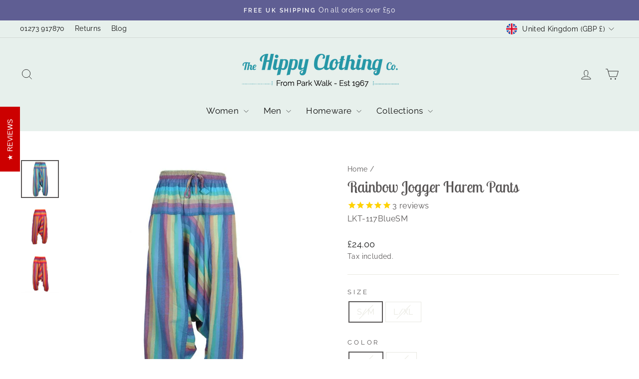

--- FILE ---
content_type: application/javascript; charset=utf-8
request_url: https://searchanise-ef84.kxcdn.com/preload_data.7m3v1M8B8H.js
body_size: 10118
content:
window.Searchanise.preloadedSuggestions=['tie dye','harem pants','harem trousers','patchwork trousers','low crotch harem pants','mens trousers','mens shirts','plus size','incense sticks','women\'s dungarees','maxi skirt','mens shorts','maxi dress','dungarees and jumpsuits','tie dye tops','sun hat','baja hoodie','womens tops','fleece lined trousers','tie dye top','t shirt','incense holder','fleece lined','wrap top','t shirts','men hats','womens shorts','tie dye leggings','tie dye dress','kids dungarees','popper skirt','vest top','dungaree dress','wide leg trousers','maxi dresses','waist coat','mens dungarees','long skirt','mens hoodies','kids clothing','womens hats','black trousers','genie pants','mens waistcoat','cotton harem pants','cotton trousers','black harem','vest tops','women\'s jewellery','wide leg','mini skirt','womens sale','patch work','hooded poncho','palazzo pants','shoulder bags','womens cardigan','bags & purses','incense cones','long sleeve','tie top','jewellery necklace','crop top','black harem pants','hippy tops','bum bag','wrist warmers','tie dye skirt','pinafore dress','elephant pants','cargo pants','jump suit','patchwork hoodie','men’s poncho','mens harem pants','men’s shorts','men’s trousers','wrap skirt','beach sarong','patchwork dungarees','jackets womens','gypsy skirt','cardigans womens','maxi skirts','cargo trousers','long dress','mushroom print','tie dye dresses','wall hanging','heart necklace','back packs','mens t shirts','trousers women','long skirts','mens shirt','men’s harem pants','silver earrings','bucket hat','hemp hat','black top','mens jackets','plus size harem pants','women’s jumpers','elephant trousers','midi skirts','drop crotch','yoga pants','baja hoodies','bandana headband','tie dye trousers','palazzo trousers','womens coat','trousers all','womens trousers','womens cotton clothing','green trousers','bed spread','tie dye t shirt','cotton dress','mens vest','boho tops','womens waistcoat','plain harem','grandad shirt','rainbow jacket','fleece harem','hanky hem','rainbow harem','drop crotch harem','green dress','harem dungarees','patchwork pants','tree of life','wrap trousers','hippy skirts','white top','aladdin pants','head band','smoking hats','bell sleeve','mens hats','tie dye skirts','childrens clothing','mens sale','mini dress','long sleeve top','corduroy harem','mens pants','incense stick holder','dream catcher','slipper socks','peacock feather harem pants','ponchos and kaftans','harem trousers plus size','crochet tops','tie dye clothing','sterling silver','high crotch harem pants','fingerless gloves','hippy trousers','rainbow hoodie','long coats','purple top','men\'s shorts','midi skirt','hemp trousers','mens hat','felt hat','pixie hoodie','celestial print','white trousers','cushion covers','batik sun pattern','wool jumper','dresses womens','kids harems','mushroom trousers','bell sleeve top','tunic tops','tie dye flares','green pants','fleece trousers','black skirt','rainbow hat','crystal necklace','hacky sack','pixie hood','nag champa','patchwork skirt','beach dress','harem pants men','om print','purple trousers','hippy dresses','round necklace','bucket hats','green top','striped cotton trousers','hand bag','blue dress','gemstone bracelets','halter top','men\'s trousers','rainbow trousers','green skirt','one size','mens hoodie','hemp shirt','men\'s shirts','oversized hemp harem pants','organic cotton','women’s trousers','sarong men','mens joggers','collarless shirt','yoga trousers','rainbow jumper','high crotch','men’s shirts','purple pants','velvet waistcoat','low crotch','tie dye harem','mens jeans','hair accessories','size guide','mens coats','satya incense','print trousers','white skirt','co ord','women trousers','white dress','womens blouses','play suit','blue top','elephant trouser','peacock trousers','sun glasses','patchouli oil','cami top','white harem pants','tie front top','batik sun','harem jumpsuit','halter neck','tie die','men\'s harem pants','striped trousers','mens poncho','fair trade','winter trousers','cotton cargo trousers','dye leggings','cotton pants','friendship bracelet','blue trousers','women jeans','womens cotton','cotton dresses s','cropped trousers','prayer flags','tie dye pants','tank top','tie dye shorts','head wear','joggers women\'s','warm harem pants','tie front','oil burner','cotton scarf','gringo trousers','flared trousers','men\'s jumpers','indian cotton scarf','women\'s trousers','dungarees women’s','drop jogger','dungaree shorts','yin yang','bum bags','mens shirt colourful','elephant harems','red dress','rainbow dress','nag champa incense','hooded blanket poncho','women cotton','patchwork dress','black pants','dungarees dress','petite clothing','wide leg pants','home decor','trousers cotton','tee shirts','cover up','patchwork shirt','fold top','smoking hat','bandeau top','patchwork harem','mens tie dye t shirts','grandad shirts','back pack','om shirt','hanky hem skirt','musical instrument','tie dye harem pants','beach cover up','tie dye tshirt','gift cards','sarong skirts','cushion cover','sun and moon','mens baja','purple tops','razor cut','kaftan dress','rainbow tie dye','genie corduroy trousers','rainbow socks','cargo shorts','cord harem pants','men\'s kurta','thai elephant','mens jewellery','tie dye shirt','tie dye t-shirt','red trousers','women\'s t shirts','harem trouser','tunic dress','cotton harem','tie dye bandeau','long sleeve tops','winter gloves','the dye','rainbow tops','purple skirt','black dress','ankle bracelet','harem joggers','om jacket','slouch bag','rainbow gloves','crop tops','batik trousers','popper skirts','incense box','lightweight cotton cargo trousers','upcycled sari','frida kahlo','men’s t shirts','pencil case','stud earrings','tops women','crochet top','satya incense sticks','palo santo','rainbow scarf','patchwork hat','men’s hoodies','acid wash','mens tie dye','shorts men','drop crotch pants','blue harem','women\'s tshirts','stripe trousers','tie dye harems','waistcoat men\'s','velvet harem','baby clothes','recycled sari','bardot top','dressing gown','womens harem pants','kaftan men','mens waistcoats','incense holders','gypsy skirts','men\'s shirt','patchwork jacket','short dress','thai fisherman','gift voucher','plus size top','mens harem','kids harem','tie dye dungarees','slim harem','rainbow top','men hoodie','men’s pants','hip bags','mens vests','tie tops','necklace pendant','hemp harem','rose quartz','thai elephant print harem trousers','knitted shrug','plain aladdin harem trousers','wooden box','men’s shirt','backflow cones','tie due','smock dress','womens 100% cotton','long dresses','patchwork top','harem pants mens','patchwork shorts','black tops','wool hats','flower print','men shorts','singing bowl','boob tube','hippie trousers','high crotch harem','sun catcher','knit cardi','women’s tops','men harem pants','jewellery box','winter clothing','orange trousers','hanky skirt','zip hoodie','incense burner','tie dye vest','womens hoodies','black obsidian','patchwork harem pants','pentagram necklace','mens t shirt','white shirt','blanket fleece','cotton wool','cotton skirt','womens top','lined socks','men\'s xxl','kimono dressing','flat sandals','cord black','om harem pants','womens boots','warm trousers','jumper wool','3 in 1 harems','peacock feather','dress sale','men’s harem','hanky hem dress','tie dye jersey harem pants','green harem','cargo harem pants','mini batik beach sarongs','hippie pants','shorts mens','sari skirt','low crotch harem','blanket wrap cardigan','boho pants','women tops','slouch beanie','xxxl trousers','rayon harem','mens t-shirts','halter neck dress','waist coats','tie dye womens','womens jackets','rainbow leggings','skater dress','mens tops','leg warmers','block print','mala beads','orange skirt','two piece','kimono jacket','harem yoga pants','fleece lined socks','shirts men','green harem pants','petite harem','pixie hooded tie top','hooded top','cami tops','men’s hats','tea light','red top','gift card','tie dye t shirts','large size','tie dye velvet','men\'s jackets','hemp backpack','tie dye layered hipster skirt','swim wear','tie dye hoodie','mexican baja','sun print','slim harem pants','cotton shirt','sari wrap top','silk harem pants','candle holder','men’s tie dye','women harem pants','smock top','genie trousers','red jasper','throw blanket','tree of life necklace','necklace silver','bell sleeve wrap top','wide leg trouser','hemp bag','lycra harem','hand rings','hand ring','black tie dye','women dress','black harem trousers','silver ring','lightweight hoodie','stonewashed harem trousers','white harem','skirts length','cotton tops','purple dress','bali abstract','pinafore dresses','hair band','kurta shirt','dream catchers','incense ash catcher','mens clothing','mallah beads','long tops','cross body bag','long sleeve dress','ali baba trousers','women\'s tops','greetings cards','harem men','organic goodness','smoking cap','zip up hoodie','jump suits','frida cushion','joss sticks','tie dye t','men\'s shoes','combat trousers','salt lamp','men\'s hat','womens t shirts','dragons blood','long kaftans','amethyst necklace','sun hats','solid perfume','om scarf','granny square','overdyed patchwork','utility belt','wax melts','men shirt','crop top tie dye','rainbow skirt','ladies t shirt','skirt maxi','plain top','hippy bags','tie up top','tribal soul','gift vouchers','skull trousers','fleece lined patchwork trousers','hat men','hip bag','men’s t','mens bandana','short skirt','beanie hat','mens fleece lined trousers','mandala trousers','oversized shirts','om dress','boho dresses','sun top','circle dress','cocoon dress','men\'s harem','summer tops','long sleeve tops women','womens harem','womens jumpers','mens tshirt','xxl harem','hippy hat','wrap tops','tiered maxi skirt','roll brim hat','long dungaree dress','black shirt','tie dye jumpsuit','festival dress','soap dish','backflow burner','open cardigan','velvet coat','hemp hats','patchwork clothing','ash catcher','mens jumpers','women’s top','orange top','jersey flares','men trousers','men’s hoodie','pixie top','gypsy skirt mini','mandala bedspread','fleece coats','white sage','girls clothes','grey harem','pink top','purple harem pants','patchouli incense','hippy pants','blanket poncho','mens cargo trousers','organic incense','lace up','back flow','wrap around trousers','mens ponchos','mushroom dress','sun dress','fleece harem pants','ladies tops','long length','glasto dress','tye dye','funky thread','hippy hats','patchwork popper skirt','mens lined cotton trousers','rainbow dungarees','long sleeved tops','men\'s dungarees','xl harem pants','all mens','rose quartz necklace','fisherman pants','short sleeve shirts','womens dungarees','tie dye harem jumpsuit','womens dresses','short dungarees','fleece pants','cardigan mens','gheri cotton','white sage incense','poncho men','fair trade rainbow','black cotton harem pants','rayon dress','short skirts','tribal soul incense','sari top','cargo shorts mens','screen print','lycra harems','harem pants women','silver stud','festival skirt','yoga trouser','men’s jumpers','pixie skirt','om clothing','sun pattern','zip up','ladies dress','sale women\'s','cotton playsuit','petite harem trousers','tie dye joggers','hemp harem pants','rainbow bowl','coin purse','baggy trousers','prayer flag','lined trousers','new in','plain harem pants','gift set','women\'s shirts','rara skirt','cone holders','semi precious necklaces','pixie dress','aladdin harem','belt bag','mexican baja hoodie','mens to','layered skirt','harem all in one','balloon skirt','rainbow mug','kids harem pants','hand warmers','mens patchwork trousers','cotton skirts','cami dress','sandalwood incense','tie shorts','sari dress','shorts women','men\'s tie dye','boho maxi skirt','warm harem','throw over','silver jew','plant pot','sari bunting','aladdin trousers','tie dye vests','sun moon','women\'s blouse','womens tie dye','mens patchwork','women\'s shoes','hoodies womens','men\'s hoodies','tiered skirt','tie dye jersey','heavy weight','wrist warmer','womens clothes','black suede skirt','solid perfume fragrances','cotton trousers women\'s','wool harem','white tops','sugar skull','men’s waistcoat','mini hanky skirt','hand fan','tie dye cargo','afghan coat','henna tattoo','beach wear','men’s jewellery','tank tops','knit top','wool jacket','wool jumpers','linen trousers','tall harem','discontinued come','black dungarees','shoulder bag','silver studs','tie dye jersey flares','tie dye t shirt mens','harem patchwork','men’s hat','tops with','waist bag','wind chime','pendant necklace','christmas decoration','halter dress','tiger eye','mushroom dungarees','blanket wrap','men’s vest','sun trousers','green tops','long coat','moon and star','flare sleeve','womens pants','velvet tops','tie dye tank top','white vest','hemp pants','triple moon','midi dresses','arm warmers','tie dye tshirts','bobble hat','green man','tibetan incense','cotton hoodie','summer maxi dress','v neck','harem mens','tie dye shorts mens','alibaba pants','dungaree dresses','womens skirts','carnelian bracelet','front tie','cotton cargo','wrap around','moon and stars','rainbow clothing','men’s dungarees','hats men','face mask','green tie dye','bell bottom trousers','pink tie dye','embroidered top','bali trousers','trousers men\'s','new in home','patchwork bee','peacock print','jogger harem','brown harem','upcycled sari patchwork harem pants','brushed cotton','black hoodie','slouch top','thick skirt','womens jacket','tie dye cardigan','womens coats','tree of life earrings','red skirt','paisley clothing','the dye tops','for children','jersey trousers','silver jewellery','women\'s size 18','tops shirts','corduroy trousers','song of india','tree of life jewellery','mens scarves','utility vest','brown trousers','knit wear','flower of life','yoga mat','pattern trousers','off the shoulder','felt hats','wall art','perfume fragrances','harem tie dye','tie die harem','lace top','flower top','women’s harem trousers','mens wear','patchwork jeans','brown leggings','blanket trousers','women’s harem pants','pink dress','rayon top','harem pants and trousers','mini skirts','himalayan salt lamp','incense cone','tie dyed','pocket harem','long cardigan','cotton patchwork joggers','thick trousers','tie dye t shirts and tops','hemp cotton','festival accessories','purple harem','lightweight tie dye hoodie','ali baba','night wear','thumb piano','mens summer hat','blue skirt','tote bag','zipped hoodie men\'s','womens clothing','fragrance oil','dye tie','big boots','pasta bowl','3 in 1 tops','dress with pockets','rainbow cardigan','colourful harem','incence sticks','plain trousers','white crochet tops','black cotton','wax burner','sweatshirt hoodie','black skirts','peacock skirt','nose ring','orange dress','cotton headbands','ladies hoodie','green w','women’s dresses','low waist','the dye trousers','black and white','summer dresses','size 20 harem','jasmine incense','stonewashed harem','tie dye mens','tie dye rainbow','fleece lined jacket','blue harem pants','womens shirts','musical instruments','flared leggings','lavender incense','table cloth','dog bowl','mens cotton','bell trousers','oud incense','blue tie dye','kids tie dye','organic masala incense','beach sarongs','short sleeve','pyjama set','mens dung','men’s jacket','tie dye hat','men’s tops','head scarf','hooded tops','t shirts me s','night dress','dragons blood incense','women\'s tie dye','chakra incence','floral harem','necklace earring','perfume pot','a line','drop jogger harems','dungarees kids','high waisted','ying yang','circle of friends','harem shorts','short sleeve shirt','jumpers and','extra large','mens cargo','sun batik','silk trousers','men poncho','oil burners','om print top','hair dye','love men','dye top','zip up jacket','cotton scarves','crochet hat','tales of india','pink harem','celestial dress','green men harem pants','trinket box','blue tie dye top','henna kit','mens lined trousers','rainbow teapot','cropped bali printed trousers','daisy print','ankle bracelets','peace shirt','christmas stocking','skirts size 16','me fleece','hemp bum bag','men\'s t shirts','incense catcher','wind chimes','cotton shorts','passport bag','floral indian tunic','wrap over skirt','om print cotton','hoody collection','cotton jacket','gringo vest','a line dress','100% cotton t shirt','tea light holder','women’s jackets','two piece set','fair trade harem pants','ack harem pants','print harem','duvet cover','mens trousers black','light hoodie','discount available','mens sunglasses','jersey harem','cropped pants','plus size dungarees','type dye','cotton bandana','patchwork coat','drop harem','thai harem pants','harem on','ladies trousers','open blanket wrap cardigan','dye skirt','go away evil','patchwork l','elephant print','hemp bumbag','men’s patchwork','mens jumper','distressed skirt','linen grandad','batik abstract','velvet trousers','wide leg jumpsuit','girls dresses','love beads','tie dye women','men\'s hoodie','rainbow shorts','jacket hoodies','womens plus size clothing','womens wide leg trousers','blue harem trousers','face masks','batik skirt','hoodie ladies','women\'s jeans','tribal soul white sage and palo santo incense','men\'s hats','velvet dress','pinafore mini dress','mens robe','cotton t shirt','petrol blue','tie die vest','trousers womens','dye dress','black trouser','garden incense','long kaftan','fleece jacket','sari patchwork','headband bandana','pan pipes','vest mens','rasta hat','yoga lounge pants','indian clothing','button up shirt','tie dye wrap top','women\'s skirt','long sleeve t','kantha coats','plain orange long','plant hanger','oversized t shirts','women harem','fleece lined hoodie','fleece genie trousers','womens hoodie','pink skirt','winter women','men’s harems','fairy hat','petrol top','sun catchers','hacky sacks','white blouse','yellow dress','dressing gowns','hippy dress','women\'s tights','gypsy top','loose knit','boho skirt','trousers mens','tie dye celestial','plaid patchwork','wool fleece','short harem pants','hanky dress','full length dress','elephant bedspread','mandala harem','short shorts','thermal trousers','soft cotton patchwork harem pants','pink trousers','wizard cloak','mango wood','mens alibaba pants','yellow pants','men’s joggers','women’s shorts','parrot trousers','cotton poncho','tie back top','tibetan prayer flags','collarless shirts','gringo top','purple tie dye','jersey harem pants','men dungarees','wrap dress','rain stick','patchwork joggers','harem jogger','low cotton jogger harem','womens dress','men’s jumper','new womens','tie die dress','trouser men','men\'s poncho','men\'s sale','women shirt','low harem','fleece lined black hoodie with rainbow rips','silver chain','head bands','long sleeved top','yoga bag','prayer beads','tie dye wide leg','halter neck dresses','flip flops','t shirt mens','kimono sleeve','patchwork men','brown skirt','of life','patch work skirt','women top','women’s dungarees','stone earrings','triple moon necklace','men\'s pants','mens gloves','blanket pants','women’s black trousers','drop harem pants','striped shirt','midi dress','velvet jacket','mens black','xxxl chest','the dye dress','jersey flare','open front','bed socks','men’s black','mens coat','leg warmer','himalayan salt','sizing info','biodegradable glitter','sari trousers','mens jacket','baggy pants','patchwork dungaree','summer sale','puffer jacket','harem pattern pants','cotton maxi dress','hippy trouser','95% rayon 5% spandex','men’s cotton shirt','women\'s loose tops','womens t shirt','black womens','harem dress','shift dresses','mens shoes','men cotton','men\'s cargo shorts','tops and vests','3/4 harem pants','ladies top','bag pack','tie dye patchwork','key ring','fanny pack','tie dye long sleeve','womens shirt','hooded shirt','cotton patchwork','wooden trinket box','patchwork trouser','men’s shoes','sleeveless tops','fleece lined pants','women’s pants','womens cotton trousers','yin yang necklace','buffalo check','men pants','new in homeware','purple dungarees','harem womens','short boots','tie dye clothing womens','psychedelic mushroom','incense stick','mens top','men\'s aladdin','sterling silver necklaces','grunge patchwork','cargo genie','die men\'s','patchwork dresses','razor cut trousers','cat print','tie dye trousers women\'s','cord skirt','mens harem top','oversized harem','silk scarf','acid wash harem','dresses maxi','jacket and coat','women\'s shorts','hooded sleeveless','kids trousers','feather earrings','womens tie dye t shirts','zodiac drop harem pants','rainbow earrings','rainbow pants','women’s harem','tie up','witch hat','flare pants','viscose harem','4xl chest','tie dye sleeveless dress','waisted mandala print trousers','women\'s shirt','black dresses','patch work shirt','mens tie dye vest','green shirt','elephant dress','thick cotton','plain drop crotch','dye t shirt','men\'s waistcoat','chunky knit bobble hat','black skull trousers','tarot cards','women’s hats','tie dyed and print patchwork','macrame hanger','rainbow knit','winter hats','grey trousers','wool jackets','dress top','navy harem pants','women shorts','low cotton jogger harem pants','waistcoats for men','tree of life bedspread','festival hats','wool trousers','ne klace','fringe hem','earrings studs','summer pants','men\'s top','mushroom hat','sign up','hippy jewellery','ladies shirts','patterned trousers','white shirts','first order','brown hat','long sleeve tie tie top','mens cotton shirt','essential oil','knitted shrugs','long sleeved','men patchwork','tie back tops','tie dye tops womens','red harems','rainbow plate','tube top','drop crotch harem pants','tie dye cotton','nepalese jacket','patchwork womens','ocarina musical','hanging stars','tie dye boxers-s','mushroom bunting','tie die top','kids clothes','tribe hat','mens clothes','hemp sun hat','printed trousers','colourful granny square crochet','trousers wide leg','harem trousers black','patchwork cotton','plain tops','pants men','dresses for a','co ords','sweat shirts','yellow skirt','patchwork genie pants','men vest','granddad shirts','pattern shirt','tie festival','flare bell bottoms','organic harem','white pants','cotton womens','cropped harem','black hat','v neck top','stick holder','hats women\'s','womans patch','hoodie jacket','men shirt black','womens vests','shorts dungarees','womens cargo trousers','mens patchwork shorts','tie dye blue','skirts with','patchwork cotton cargo trousers','paisley skirt','tea lights','red rayon','cotton clothing','cream harems','sun and moon print shirt','cat cave','lace up shirts','patchwork womens trousers','5xl t shirts','womens jumper','floral print','the dye dungarees','hooded baja','women’s jacket','sling bag','embroidered skirt','sari gift wrap','mushroom pants','bikini top','men jumpers','layered cotton','off shoulder top','little kathmandu','heavy cotton','mens grandad shirts','tie dye tee','dye tops','hats with','heera shrug','rainbow dreamcatcher','tie dye cardigans','overdyed fleece lined trousers','hoodie men','womens tee shirts','orange harem pants','best top','over top','chakra candle','elephant joggers','mens white shirt','om shorts','hi crotch pants','patchwork poncho','lamp shade','elephant necklace','bell sleeves','hoodie shirts','rose incense','thamel patch skirt','long shorts','boho bag','beanie hats','crochet cardigans','boho trousers','xl trousers','harem elephant','patchwork dungaree dress','men\'s coats','tea pot','here pants','men harem','boho dress','washing instructions','blue tops','mushroom top','wrap skirts','om print shirt','rainbow l','fleece top','pom pom','green recycled','halter neck top','heavy cotton patchwork','on a dark','harem rayon','heavy weight cotton','patchwork shirts','money belt','tie dye t-shirt women\'s','mens kurta','denim harem','slim trousers','incense gift set','button up crop top','purple hoodie','hoop earrings','patchwork sari','essential oils','hooded dress','organic cotton harem','cotton patchwork shorts','lemon print shorts','wool socks','swimming gear','womans t shirt','mosaic coasters','long skirt dress','joggers pants','children\'s dungarees','pants womens','mens cardigan','patchwork harem pants mens','wrap around skirt','afghan pants','bandeau dress','kids harem dungarees','birthday cards','cone burner','hemp wallet','plus size harem','tie shoulder dress','cotton dresses','spiritual incense','blanket fleece harem','men\'s tops','tie dye men','wrap pants','red pants','black tie dye pants','animal hat','cropped top','drop trousers','extra long','strappy dress','winter harem','hair pin','positive incense','ladies shirt','elephant bag','super hit','mens t-shirt','clothing for women','cargo joggers','head wrap','fleece genie','tie dye tank','mens hemp trousers','silver necklace','green dungarees','chain necklace','mens harem trousers','rainbow stripe','chrysocolla howlite','men\'s harem cotton pants','frida kahlo kimono','straw hat','bell bottoms','jumpsuit with pockets','short sleeve top','orange harem','ear rings','dye short','cardigans w','blue shirts','stripe harem','men’s sale','women’s black','mens summer trousers','tie the','green maxi','white tie dye','hippie top','women\'s harem pants','blue purple','holders for','extra wide leg','frankincense incense','bold harem','elephant earrings','festival gheri patchwork jacket','elephant hat','om trousers','sale incense sticks','gold harem pants','high crotch trousers','bobble hats','rainbow vest top','brown dress','gift wrap','girls dungarees','striped pants','men\'s hoodie\'s','black harems','overdyed patchwork trousers','clear quartz','plain genie','rainbow purse','harem pants for women','overall dress','men’s clothes','rose quartz heart','cold shoulder','long sari style jumpsuit','tealight holder','tie dye genie pants','batik print','jumper dress','mystic sky','men\'s dyed smiley vest','organic cotton gypsy maxi skirt','flower skirt','sari blouse','womens leggings','shirt blouse','elephant top','rainbow bowls','size 20 dress','moon earrings','blue green','kids pants','star and print','mens hoodie\'s','black white tie dye','atchwork pants','blue skirts','beach skirt','gringo shrugs','children’s clothing','baggy harem','elements soap','t shirts and tops','gemstone necklace','christmas tree incense','tie dye cargo harem pants','meditation candles','gold screen print harem pants','elf hat','batik pattern','check trousers','artist smock','handkerchief hem','pinafore mini','womens maxi dresses','crystal holder','rainbow t shirt','organic genie','poncho mens','beach dresses','hippy jumper','worry stones','low crotch pants','mandala t shirt','woolly hat','flared jeans','festival pants','mens overall','incense set','rainbow ceramic','wide trousers','mushroom print trousers','embroidered vest top','orange maxi skirt','speckled genie pants','brim hat','men cardigan','patchwork bee dress','yoga cushion','all hats','celestial shirt','batik sun pattern wrap','mens boho','batik jumpsuit','patchwork bag','purple jogger','1 low crotch floral block','glastonbury dress','hippy sun hat','front tie top','hooded brushed cotton poncho','men’s harem trousers','incence holder','fleece lined harem trousers','heavy cotton combat trousers','mens pullover','men jumper','bali dress','festival trousers','sage incense','tie waist','tie back','fleece hoodie','cap smoking cap','greeting card','cat bed','thai pants','om pants','plain aladdin','men tie dye shorts','pixie hat','sizing help','henna tube','womens all','rainbow ceramics','tops womens','mens clearance','peacock harem','stretch leggings','paisley dress','long sleeve shirts','man shirt','black tie dye t shirt','mini sarong','mens chakra trousers','patchwork tops','over t shirt','hanging star','noor oud incense','black t-shirts','moon child','cotton jacket black','reversible skirt','skull skirt','bandeau tops','cotton top','cotton collarless','friendship bracelets','hat hemp','bright tie dye hoodie','long top','hat rainbow','rainbow wallet','women’s low crotch','cotton patchwork trousers','bell bottom','bead necklace','striped shirts','patterned harem','circle necklace','mens collar shirts','rainbow harems','bags slouch','sleeveless hoodie','cotton joggers','hanging string','mens tie dye vests','mini backpack','purple bag','cone holder','layered patchwork skirt','striped harem pants','button dress','long harem pants','skirts popper','purple jacket','straight leg trousers','long sleeve t shirt','black rainbow fleece','denim shorts','men fleece','tie dye xxxl','crochet cardigan','tie dye rainbow shirt','thunder shaker','women’s cotton','patchwork jackets','tie dye genie','hooded smock pullover','pink harem pants','flower dress','mens vest top','t shirts womens','ali baba pants','kids tie dye shirts','woman’s jackets','5xl chest','turquoise skirt','kids dress','tie dye maxi skirt','womens patchwork','tie dye purple','lemon print','scatter cushions','tie dye cami top','dark rainbow knit','dye s','trousers harem','tie dye long skirt','skirt petrol','hot water','red skirts','mens rainbow jumper','let it be','tie dye maxi','y m','ceramic incense','up hoodie','jewellery return','cotton black harem pants','mushroom screenprint t-shirt','green tie top','harem hippy','feather print harem pants','wrap harem','men baja','leggings with skirt','black hippy trousers','all dungarees','cotton drop crotch','tie dye summer maxi dress','rainbow jeans','cotton mens pants','long t shirt','multi coloured','copper bracelet','me s','japanese style','black wide leg trousers','in a kent','velvet clothing','leg length 30','colourful jumpers','geometric blanket wrap','black cotton trousers','layered dress','rainbow joggers','log in','fleece lined harem','women\'s hoodie','cotton patchwork flares','purple and black harem','crossbody mini backpack','romper playsuit','men\'s buffalo check genie pants','mosaic mirror','silk kaftan','grandad collar','cargo harem','tie dye hoodies','women’s tie dye','dungarees shorts','men jackets','long cardigans','body bag','all dresses','swing dress','mens tie t','lightweight printed icon hoodie','mens yoga pants','christmas tree decorations','womens black harem','white gypsy skirt','indian cotton','gringo lightweight','mens black trousers','winter coat','short black skirt','moon and sun','sunflower printed','orange pants','wool felted','long trousers','patch work bag','spiral dress','flared sleeve top','elephant shirt','white linen','celestial skirt','men\'s clothing','light shades','fleece lined patch work trousers','boxer shorts','tops tie dye','rainbow popper skirt','fringe vest','blanket fleece trousers','olive green','rayon shorts','cotton jumpers','pixie hanky skirt','collarless grandad shirt','hooded shirts','rainbow tent dress','dark knit','thai trousers','hemp mix collarless','sun and stars','chakra bunting','wool harems','batik beach','womens harem trousers','asymmetric hemp mix','fleece trouser','top size 18','plant pots','dye t-shirts','moon star','black t-shirt','harem orange','dye mens','nepalese trousers','black truffle','floaty trousers','patchwork waistcoat','cat suncatcher','skater dresses','sun and moon dungarees','hippie skirt','thin hoodies','my orders','men\'s drop jogger harems','cropped tie back cami top','petite legs','boho rucksack','women\'s pants','jacket hood','kids patchwork hoodie','women\'s short harems','satya cones','harem shirt','elephant skirt','peacock top','swing coat','mens head','prairie maxi','stonewash dungarees','red harem womens pants','dye green','5xl mens shirts','fleece coat','low cotton jogger','hippy glasses','mens long shirt','tales of india incense','tracksuit bottoms','kids tie','patch trousers','crescent moon earrings','plain harem trousers','button through vest','jogger harem pants','wrap around pants','t shirt home','teal t with','tall dungarees','women’s hoodies','bell sleeved top','rainbow crockery','hematite bracelet','black crochet','shorts women\'s','skirt wraparound','green hoodie','round sunglasses','yoga mat bag','amethyst star','womens leg','mens necklace','fleece lined jackets','mens patchwork shirt','red harem pants','tie dye utility belt','ladies hoodies','hat hat','upcycled mini hanky skirt','elephant bookends','tie dye playsuit','blanket harem','overdyed patchwork joggers','tent dress','harem pants women\'s','pixie hooded','razor cut hoodie','dresses m','sleeveless top','wide leg harem','hippy skirt','crochet lace sleeveless top','aaruda satya','collarless short sleeved','men\'s lace up tunic shirt','pentacle necklace','the dye t shirt','tiered gypsy skirt','hoodie red','petrol colour trousers','lined hoodie','big love','gheri cotton poncho','cotton patchwork harem','wax melt','tie dye sando vest','women\'s clothing','star lantern','open front patchwork coat','woodland star','tie dye beach cover up','plain cotton cargo trousers','tie dye harem dungarees','tunic s','hooded robe','chris parsons','patchwork genie','strappy top','patchwork waistcoats','long sleeved dress','black baja hoodie','floral genie','black necklace','long hippy skirts','mens woven','jungle print','patchwork mens hats','tiered patchwork wide leg trousers','harem high crotch','green patchwork','purple black striped','corduroy skirt','tunic top','om earrings','harem trousers womens','chunky stitch','larger size','beach poncho','long length harem pants','cotton genie pants','men’s fleece lined','blue and red t shirt','mushroom bag','cotton drop crotch aladdin pants','drop crotch jogger harem pants','tassel hat','fair isle','carnelian necklace','waistcoats for','tie back dress','om t-shirt','green top women','kids dye','flying disc','linen shirt','tie dye shirts','grunge trousers','waistcoat purple','bucket hat\'s','mens hemp','festival hoodie','ie dye vest','white blouses','paisley pixie skirt','cotton cardigans','patchwork pinafore dress','mala necklace','fleece socks','maxi dress with short sleeves','sword pendant','hippy jeans','batik dress','top women','warm trousers fleece blanket','short sleeve dress','sari scarves','men\'s cotton striped cargo trousers','grey top','white trouser','flare top','jogger harems','coats women\'s','knitted dress','women\'s coat','mid skirt','reed diffuser','chunky sweater','coat mens','black leggings','hemp cotton trousers','men\'s hippie','mens dungaree','pork pie','string of elephants','patchwork cotton shirt','string of chickens','rayon trousers','singing bowls','balloon dress','harem jersey','t-shirt women','red and yellow','open waistcoat','harem pants xl','cotton rainbow alibaba pants','xxl elephant pants','glasses stand','hippy at heart wall plaque','tree life','kids patchwork dungarees','white maxi skirt','patchwork mens','purple shirt','mens baggy trousers','wave dress','tribal hat','long dungarees dress','cotton genie','celestial shrug','leather neck','colourful hoody','what size','beach cover','rainbow shirt','turquoise howlite','knit hat','wide leg yoga pants','hat cat','denim jean','mens black shirts','black rainbow','hoodie women\'s','petite dress','flare trousers','fleece lined harem pants','hand warmer','womens tie dye vest','dress dungarees','mens cotton trousers','harem drop crotch','overdyed harem','elephant harem','for boys','pixie jacket','trousers black','celestial print tie dye genie pants','hippy men','star and moon','women\'s top','lycra tie dye harems','wool coats','rainbow fleece','oud incense sticks','dress short','bralette top','women’s skirt','women’s hoodie','tie dye bottoms'];